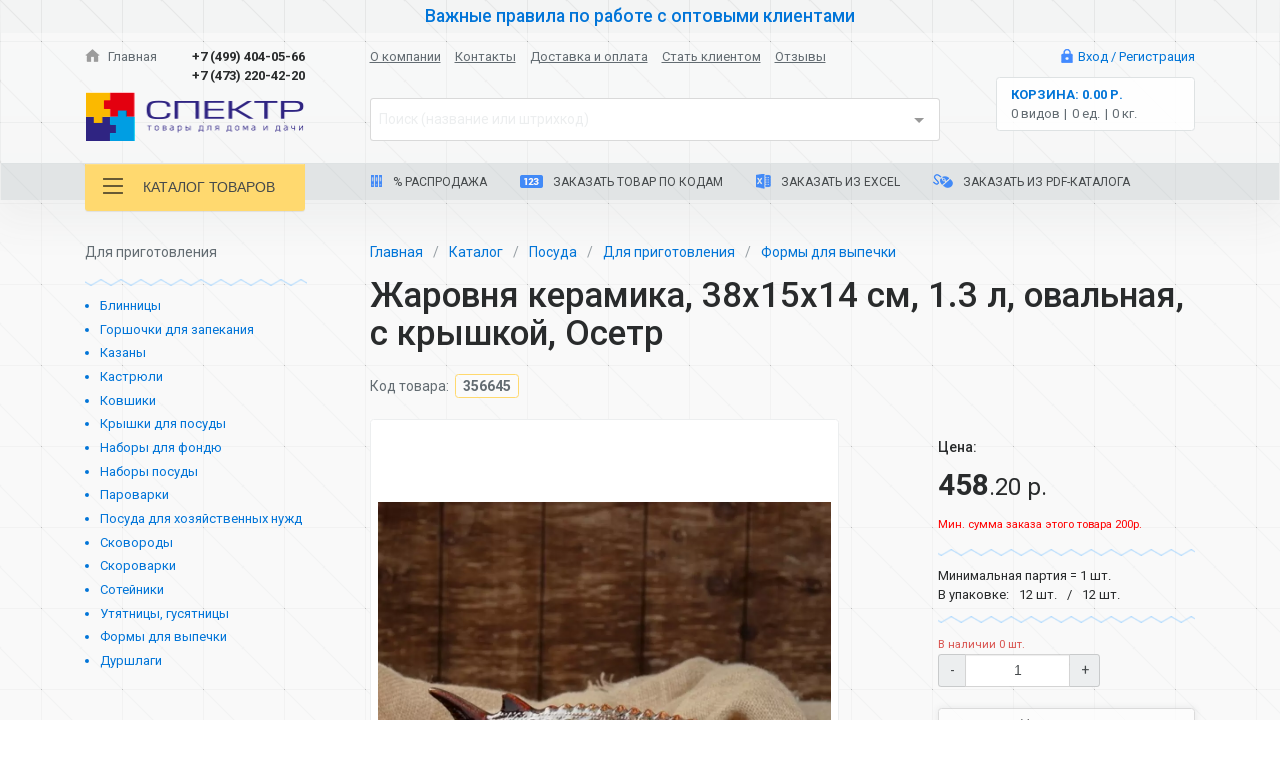

--- FILE ---
content_type: application/javascript; charset=UTF-8
request_url: https://sct.ru/_nuxt/df9d14d51879c121e780.js
body_size: 4797
content:
(window.webpackJsonp=window.webpackJsonp||[]).push([[12],{443:function(t,e,n){var content=n(451);"string"==typeof content&&(content=[[t.i,content,""]]),content.locals&&(t.exports=content.locals);(0,n(6).default)("417a7512",content,!0,{sourceMap:!1})},447:function(t,e,n){var content=n(460);"string"==typeof content&&(content=[[t.i,content,""]]),content.locals&&(t.exports=content.locals);(0,n(6).default)("3bff5992",content,!0,{sourceMap:!1})},450:function(t,e,n){"use strict";var r=n(443);n.n(r).a},451:function(t,e,n){(t.exports=n(5)(!1)).push([t.i,".c-ecxel-file.v-component[data-v-e13dbac8]{font-size:.5em;position:relative;top:-.25em;white-space:nowrap}.c-ecxel-file.v-component.is-active[data-v-e13dbac8]{border-color:#5cb3fd;text-decoration:none}.c-ecxel-file.v-component.is-active .i-png[data-v-e13dbac8]{-webkit-filter:brightness(85%);filter:brightness(85%)}.c-ecxel-file.v-component[data-v-e13dbac8]:active,.c-ecxel-file.v-component[data-v-e13dbac8]:focus,.c-ecxel-file.v-component[data-v-e13dbac8]:hover{border-color:#5cb3fd;text-decoration:none}.c-ecxel-file.v-component:active .i-png[data-v-e13dbac8],.c-ecxel-file.v-component:focus .i-png[data-v-e13dbac8],.c-ecxel-file.v-component:hover .i-png[data-v-e13dbac8]{-webkit-filter:brightness(85%);filter:brightness(85%)}.c-ecxel-file.v-component .i-png[data-v-e13dbac8]{width:.9285714286rem;height:.9285714286rem}",""])},452:function(t,e,n){"use strict";var r=n(129),c=(n(456),n(457)),o=n.n(c),l=n(470),d=n.n(l),f={name:"ExcelFileComponent",props:{fileName:{type:String,default:"Список товаров"},label:{type:String,default:"xlsx"},data:{type:Array,default:[]},columnNames:{type:Array,default:function(){return["Код","Количество","Наименование"]}}},methods:{strip:function(html){var t=document.createElement("DIV");return t.innerHTML=html,t.textContent||t.innerText||""},getData:function(){var t=this;return this.data.map(function(e){return e.map(function(e){return"string"==typeof e?t.strip(e):e})})},excel:function(){var data=[this.columnNames].concat(Object(r.a)(this.getData())),t=new function t(){if(!(this instanceof t))return new t;this.SheetNames=[],this.Sheets={}},e=function(data,t){for(var e,n={},r={s:{c:1e7,r:1e7},e:{c:0,r:0}},c=0;c!==data.length;++c)for(var l=0;l!==data[c].length;++l){r.s.r>c&&(r.s.r=c),r.s.c>l&&(r.s.c=l),r.e.r<c&&(r.e.r=c),r.e.c<l&&(r.e.c=l);var d={v:data[c][l]};if(null!=d.v){var f=o.a.utils.encode_cell({c:l,r:c});"number"==typeof d.v?d.t="n":"boolean"==typeof d.v?d.t="b":d.v instanceof Date?(d.t="n",d.z=o.a.SSF._table[14],d.v=(e=d.v,(Date.parse(e)-new Date(Date.UTC(1899,11,30)))/864e5)):d.t="s",n[f]=d}}return r.s.c<1e7&&(n["!ref"]=o.a.utils.encode_range(r)),n["!cols"]=[{wch:7},{wch:data[0][1].length+1},{wch:100}],n}(data);t.SheetNames.push("sct.ru"),t.Sheets["sct.ru"]=e;var n,c,l=o.a.write(t,{bookType:"xlsx",bookSST:!0,type:"binary"});try{n=new Blob([function(s){for(var t=new ArrayBuffer(s.length),view=new Uint8Array(t),i=0;i!==s.length;++i)view[i]=255&s.charCodeAt(i);return t}(l)],{type:"application/octet-stream"}),c="".concat(this.fileName," - sct.ru").concat(this.$route.fullPath,".xlsx"),d.a.saveAs(n,c)}catch(t){"undefined"!=typeof console&&console.log(t,l)}}}},v=(n(450),n(2)),component=Object(v.a)(f,function(){var t=this,e=t.$createElement,n=t._self._c||e;return n("a",{directives:[{name:"tippy",rawName:"v-tippy",value:{animation:"perspective"},expression:"{animation: 'perspective'}"}],staticClass:"c-ecxel-file v-component",attrs:{href:"#",title:"Загрузить список в формате Excel"},on:{click:function(e){return e.preventDefault(),t.excel(e)}}},[n("i",{staticClass:"i-png icon excel mr-2"}),t._v(" "),n("span",[t._v(t._s(t.label))])])},[],!1,null,"e13dbac8",null);e.a=component.exports},458:function(t,e){},459:function(t,e,n){"use strict";var r=n(447);n.n(r).a},460:function(t,e,n){(t.exports=n(5)(!1)).push([t.i,'.b-kits-card__container .c-link[data-v-11bb0206]{background:hsla(0,0%,100%,.5)}.b-kits-card__container .c-link.is-active[data-v-11bb0206],.b-kits-card__container .c-link[data-v-11bb0206]:active,.b-kits-card__container .c-link[data-v-11bb0206]:focus,.b-kits-card__container .c-link[data-v-11bb0206]:hover{background-color:#0275d8}.b-kits-card__container .title[data-v-11bb0206]{background:rgba(218,238,255,.5);border-top-left-radius:.25rem;border-top-right-radius:.25rem;border:1px #a8d6fe;border-style:solid solid none;color:#464a4c;margin-bottom:0;padding:1rem}@media (max-width:767px){.b-kits-card__container .title[data-v-11bb0206]{font-size:1.5714285714rem}}@media (max-width:767px){.b-kits-card__container .title .btn-wrap[data-v-11bb0206]{width:100%}.b-kits-card__container .title .btn-wrap[data-v-11bb0206]:after{display:block;content:"";clear:both}}@media (max-width:767px) and (max-width:767px){.b-kits-card__container .title .btn-wrap .btn[data-v-11bb0206]{margin-top:.5rem}}.b-kits-card__container .title span[data-v-11bb0206]{display:inline-block;margin-bottom:.2142857143rem;margin-top:.2142857143rem}.b-kits-card__container .link[data-v-11bb0206]{background-color:#fff}.b-kits-card__container .link.btn-outline-primary.is-active[data-v-11bb0206],.b-kits-card__container .link.btn-outline-primary[data-v-11bb0206]:active,.b-kits-card__container .link.btn-outline-primary[data-v-11bb0206]:focus,.b-kits-card__container .link.btn-outline-primary[data-v-11bb0206]:hover{background-color:#0275d8;color:#fff}.b-kits-card__container .link.btn-outline-danger.is-active[data-v-11bb0206],.b-kits-card__container .link.btn-outline-danger[data-v-11bb0206]:active,.b-kits-card__container .link.btn-outline-danger[data-v-11bb0206]:focus,.b-kits-card__container .link.btn-outline-danger[data-v-11bb0206]:hover{background-color:#d9534f;color:#fff}.b-kits-card__cards .c-card-row[data-v-11bb0206]{margin-bottom:1rem}.b-kits-card__cards .c-card-row[data-v-11bb0206]:first-child{margin-top:1rem}.b-kits-card__products[data-v-11bb0206]{border:1px solid #a8d6fe;-webkit-box-shadow:0 15px 50px -10px #e4e7e8;box-shadow:0 15px 50px -10px #e4e7e8;overflow:hidden;border-bottom-left-radius:.25rem;border-bottom-right-radius:.25rem;background:rgba(244,250,255,.5)}.b-kits-card.v-container .fade-enter-active[data-v-11bb0206]{-webkit-animation:fade-in-data-v-11bb0206 .2s;animation:fade-in-data-v-11bb0206 .2s}.b-kits-card.v-container .fade-leave-active[data-v-11bb0206]{-webkit-animation:fade-out-data-v-11bb0206 .2s;animation:fade-out-data-v-11bb0206 .2s}@-webkit-keyframes fade-in-data-v-11bb0206{0%{opacity:0;-webkit-transform:translateY(5px);transform:translateY(5px)}to{opacity:1;-webkit-transform:translateY(0);transform:translateY(0)}}@keyframes fade-in-data-v-11bb0206{0%{opacity:0;-webkit-transform:translateY(5px);transform:translateY(5px)}to{opacity:1;-webkit-transform:translateY(0);transform:translateY(0)}}@-webkit-keyframes fade-out-data-v-11bb0206{0%{opacity:1;-webkit-transform:translateY(0);transform:translateY(0)}to{opacity:0;-webkit-transform:translateY(5px);transform:translateY(5px)}}@keyframes fade-out-data-v-11bb0206{0%{opacity:1;-webkit-transform:translateY(0);transform:translateY(0)}to{opacity:0;-webkit-transform:translateY(5px);transform:translateY(5px)}}',""])},466:function(t,e,n){"use strict";n(20);var r=n(18),c=n(471),o=n(452),l={name:"KitsCardContainer",components:{CardRowComponent:c.a,ExcelFileComponent:o.a},props:{products:Array,title:{type:String,default:""},url:{type:String,default:""},basketActions:{type:Boolean,default:!1},quantity:{type:Object,default:function(){return{}}},limited:{type:Boolean,default:!0}},data:function(){return{limit:5}},computed:{_products:function(){return this.products?this.products.filter(function(t){return t.quantity>0}):[]},_excel:function(){var t=this;return this._products.map(function(p){var e="object"===Object(r.a)(t.quantity)&&t.quantity[p.code]?t.quantity[p.code]:null;return[p.code,e,p.name]})},shownProducts:function(){return this.limited?this._products.slice(0,this.limit):this._products}}},d=(n(459),n(2)),component=Object(d.a)(l,function(){var t=this,e=t.$createElement,n=t._self._c||e;return n("div",{staticClass:"b-kits-card v-container"},[t._products?n("div",{staticClass:"row",class:t.bem("container")},[t.title?n("h3",{staticClass:"col-12 title"},[n("span",{staticClass:"mr-3"},[t._v(t._s(t.title))]),t._v(" "),n("excel-file-component",{attrs:{data:t._excel,fileName:t.title}}),t._v(" "),n("div",{staticClass:"btn-wrap float-md-right float-lg-right float-xl-right"},[t.url?n("nuxt-link",{staticClass:"link btn btn-outline-danger",attrs:{to:t.url}},[t._v("Перейти в раздел")]):t._e(),t._v(" "),t.basketActions?n("button",{staticClass:"link btn btn-outline-primary mr-3",attrs:{href:"#"},on:{click:function(e){return e.preventDefault(),t.$emit("moveToBasket")}}},[t._v("\n                    Переместить в корзину\n                ")]):t._e(),t._v(" "),t.basketActions?n("button",{staticClass:"link btn btn-outline-danger",attrs:{href:"#"},on:{click:function(e){return e.preventDefault(),t.$emit("clearSelected")}}},[t._v("\n                    Очистить список\n                ")]):t._e()],1)],1):t._e(),t._v(" "),n("div",{staticClass:"col-12",class:t.bem("cards")},[n("div",{staticClass:"row",class:t.bem("products")},[t._products.length>0?n("div",{staticClass:"col-12"},[n("transition-group",{staticClass:"row",attrs:{tag:"div",name:"fade",appear:"appear"}},t._l(t.shownProducts,function(e){return e?n("card-row-component",{key:e.code,staticClass:"col-12",attrs:{product:e,calcPrice:!1,start:t.quantity[e.code]}}):t._e()}),1),t._v(" "),t._products.length>t.shownProducts.length?n("div",{staticClass:"row"},[n("div",{staticClass:"col-12 text-center"},[n("button",{staticClass:"btn btn-outline-primary mb-3",on:{click:function(e){e.preventDefault(),t.limit+=t.limit}}},[t._v("\n                                Больше товаров ↓\n                            ")])])]):t._e()],1):n("div",{staticClass:"col-12"},[n("h4",{staticClass:"mt-3 mb-3 text-center"},[t._v("cписок товаров пуст")])])])])]):t._e()])},[],!1,null,"11bb0206",null);e.a=component.exports},468:function(t,e){},469:function(t,e){},489:function(t,e,n){var content=n(580);"string"==typeof content&&(content=[[t.i,content,""]]),content.locals&&(t.exports=content.locals);(0,n(6).default)("a60ab256",content,!0,{sourceMap:!1})},579:function(t,e,n){"use strict";var r=n(489);n.n(r).a},580:function(t,e,n){(t.exports=n(5)(!1)).push([t.i,".b-index__search .list[data-v-196d5741]{list-style:none}.b-index__search .item[data-v-196d5741]:nth-child(odd){background-color:rgba(244,250,255,.5)}.b-index__search .link[data-v-196d5741]{border-bottom:1px dashed #eceeef;color:#464a4c;display:block;padding:.5rem}",""])},699:function(t,e,n){"use strict";n.r(e);n(20),n(8);var r=n(3),c=n(7),o=n(163),l=n.n(o),d=n(438),f=n(466),v={name:"IndexContainer",components:{BreadcrumbsComponent:d.a,KitsCardContainer:f.a},data:function(){return{breadcrumbs:[{title:"Главная",active:!1,url:"/"},{title:"Заказ товара по кодам",active:!0,url:"/code"}],query:"",products:[],loading:!1}},computed:Object(r.a)({},Object(c.c)("code",["search","selected"])),methods:Object(r.a)({},Object(c.b)("code",["addToSelected","removeFromSelected","updateState","clearSelected"]),Object(c.b)("user",["addByCode"]),{customLabel:function(t){var html,e,code=t.code,title=t.title;return html="".concat(code," — ").concat(title),(e=document.createElement("div")).innerHTML=html,e.textContent||e.innerText||""},handleSubmit:function(){var t=this;this._search.length>0&&(this.addToSelected(this._search[0].code).catch(function(){t.$toasted.error("\n            Не удалось выполнить запрос.\n            Перезагрузите страницу и попробуйте снова.\n          ")}),this.code="")},moveToBasket:function(){var t=this,e=[];this.$children.forEach(function(i){"kits-card-container"===i.$options._componentTag&&i.$children.forEach(function(t){"transition-group"===t.$options._componentTag&&t.$children.forEach(function(t){if(!t.inBasket){var param={product:t.product,quantity:t.quantity};t.loading=!0,e.push(param)}})})}),function e(n,r){if(r.length>0){var param=r.shift(),time=(new Date).getTime();return n(param).then(function(){var td=(new Date).getTime()-time-200;return td=td>0?td:td+200,t.$toasted.info("Товар с кодом ".concat(param.product.code," добавлен в корзину."),{duration:td}),e(n,r)})}}(this.addByCode,e)},handleSelect:function(t){var e=this;this.addToSelected(t.code).catch(function(){e.$toasted.error("\n          Не удалось выполнить запрос.\n          Пожалуйста, перезагрузите страницу и повторите попытку.\n        ")})},handleRemove:function(t){this.isObject(t)&&t.code&&this.removeFromSelected(t.code)},_handleSearch:function(t){var e=this;t.length>0&&(this.loading=!0,this.updateState(t).catch(function(){return null}).finally(function(){e.loading=!1}))}}),created:function(){this.handleSearch=l()(this._handleSearch,500)},mounted:function(){this.products=this.selected.map(function(t){return{title:t.name,code:t.code}})}},m=(n(579),n(2)),h={name:"CodePage",components:{IndexContainer:Object(m.a)(v,function(){var t=this,e=t.$createElement,n=t._self._c||e;return n("div",{staticClass:"b-index v-container"},[n("div",{staticClass:"container-fluid"},[n("div",{staticClass:"row"},[n("div",{staticClass:"container"},[n("div",{staticClass:"row pb-5 pt-4 pt-xl-5",class:t.bem("container")},[n("div",{staticClass:"col-12"},[n("div",{staticClass:"row"},[t.breadcrumbs?n("breadcrumbs-component",{staticClass:"col-12",attrs:{links:t.breadcrumbs,title:"Заказ товара по кодам",instruction:"MWKXGEgjObs"}}):t._e()],1),t._v(" "),n("div",{staticClass:"row",class:t.bem("form")},[n("form",{staticClass:"col-12"},[n("div",{staticClass:"form-group"},[n("div",{staticClass:"input-group"},[n("vue-multiselect",{attrs:{multiple:"multiple",options:t.search,"custom-label":t.customLabel,"internal-search":!1,"track-by":"code","clear-on-select":!1,"close-on-select":!0,searchable:!0,loading:t.loading,placeholder:"Введите код или название товара",selectLabel:"добавить товар",deselectLabel:"удалить товар",selectedLabel:"товар добавлен"},on:{"search-change":t.handleSearch,select:t.handleSelect,remove:t.handleRemove},model:{value:t.products,callback:function(e){t.products=e},expression:"products"}},[n("template",{slot:"noResult"},[n("span",[t._v("Подходящие товары не найдены")])])],2)],1)])])]),t._v(" "),n("div",{staticClass:"row",class:t.bem("products")},[n("kits-card-container",{staticClass:"col-12 mt-4",attrs:{products:t.selected,title:"Список товаров",basketActions:!0,limited:!1},on:{moveToBasket:function(e){return t.moveToBasket()},clearSelected:function(e){t.clearSelected(),t.products=[]}}})],1)])])])])])])},[],!1,null,"196d5741",null).exports}},_=Object(m.a)(h,function(){var t=this.$createElement,e=this._self._c||t;return e("div",{staticClass:"p-code v-page"},[e("div",{staticClass:"container-fluid"},[e("div",{staticClass:"row",class:this.bem("container")},[e("index-container")],1)])])},[],!1,null,null,null);e.default=_.exports}}]);
//# sourceMappingURL=df9d14d51879c121e780.js.map

--- FILE ---
content_type: application/javascript; charset=UTF-8
request_url: https://sct.ru/_nuxt/f8e97b9e406668fabe4a.js
body_size: 5045
content:
(window.webpackJsonp=window.webpackJsonp||[]).push([[19],{443:function(t,e,n){var content=n(451);"string"==typeof content&&(content=[[t.i,content,""]]),content.locals&&(t.exports=content.locals);(0,n(6).default)("417a7512",content,!0,{sourceMap:!1})},447:function(t,e,n){var content=n(460);"string"==typeof content&&(content=[[t.i,content,""]]),content.locals&&(t.exports=content.locals);(0,n(6).default)("3bff5992",content,!0,{sourceMap:!1})},448:function(t,e,n){var content=n(465);"string"==typeof content&&(content=[[t.i,content,""]]),content.locals&&(t.exports=content.locals);(0,n(6).default)("079a78b4",content,!0,{sourceMap:!1})},450:function(t,e,n){"use strict";var r=n(443);n.n(r).a},451:function(t,e,n){(t.exports=n(5)(!1)).push([t.i,".c-ecxel-file.v-component[data-v-e13dbac8]{font-size:.5em;position:relative;top:-.25em;white-space:nowrap}.c-ecxel-file.v-component.is-active[data-v-e13dbac8]{border-color:#5cb3fd;text-decoration:none}.c-ecxel-file.v-component.is-active .i-png[data-v-e13dbac8]{-webkit-filter:brightness(85%);filter:brightness(85%)}.c-ecxel-file.v-component[data-v-e13dbac8]:active,.c-ecxel-file.v-component[data-v-e13dbac8]:focus,.c-ecxel-file.v-component[data-v-e13dbac8]:hover{border-color:#5cb3fd;text-decoration:none}.c-ecxel-file.v-component:active .i-png[data-v-e13dbac8],.c-ecxel-file.v-component:focus .i-png[data-v-e13dbac8],.c-ecxel-file.v-component:hover .i-png[data-v-e13dbac8]{-webkit-filter:brightness(85%);filter:brightness(85%)}.c-ecxel-file.v-component .i-png[data-v-e13dbac8]{width:.9285714286rem;height:.9285714286rem}",""])},452:function(t,e,n){"use strict";var r=n(129),c=(n(456),n(457)),o=n.n(c),l=n(470),d=n.n(l),m={name:"ExcelFileComponent",props:{fileName:{type:String,default:"Список товаров"},label:{type:String,default:"xlsx"},data:{type:Array,default:[]},columnNames:{type:Array,default:function(){return["Код","Количество","Наименование"]}}},methods:{strip:function(html){var t=document.createElement("DIV");return t.innerHTML=html,t.textContent||t.innerText||""},getData:function(){var t=this;return this.data.map(function(e){return e.map(function(e){return"string"==typeof e?t.strip(e):e})})},excel:function(){var data=[this.columnNames].concat(Object(r.a)(this.getData())),t=new function t(){if(!(this instanceof t))return new t;this.SheetNames=[],this.Sheets={}},e=function(data,t){for(var e,n={},r={s:{c:1e7,r:1e7},e:{c:0,r:0}},c=0;c!==data.length;++c)for(var l=0;l!==data[c].length;++l){r.s.r>c&&(r.s.r=c),r.s.c>l&&(r.s.c=l),r.e.r<c&&(r.e.r=c),r.e.c<l&&(r.e.c=l);var d={v:data[c][l]};if(null!=d.v){var m=o.a.utils.encode_cell({c:l,r:c});"number"==typeof d.v?d.t="n":"boolean"==typeof d.v?d.t="b":d.v instanceof Date?(d.t="n",d.z=o.a.SSF._table[14],d.v=(e=d.v,(Date.parse(e)-new Date(Date.UTC(1899,11,30)))/864e5)):d.t="s",n[m]=d}}return r.s.c<1e7&&(n["!ref"]=o.a.utils.encode_range(r)),n["!cols"]=[{wch:7},{wch:data[0][1].length+1},{wch:100}],n}(data);t.SheetNames.push("sct.ru"),t.Sheets["sct.ru"]=e;var n,c,l=o.a.write(t,{bookType:"xlsx",bookSST:!0,type:"binary"});try{n=new Blob([function(s){for(var t=new ArrayBuffer(s.length),view=new Uint8Array(t),i=0;i!==s.length;++i)view[i]=255&s.charCodeAt(i);return t}(l)],{type:"application/octet-stream"}),c="".concat(this.fileName," - sct.ru").concat(this.$route.fullPath,".xlsx"),d.a.saveAs(n,c)}catch(t){"undefined"!=typeof console&&console.log(t,l)}}}},f=(n(450),n(2)),component=Object(f.a)(m,function(){var t=this,e=t.$createElement,n=t._self._c||e;return n("a",{directives:[{name:"tippy",rawName:"v-tippy",value:{animation:"perspective"},expression:"{animation: 'perspective'}"}],staticClass:"c-ecxel-file v-component",attrs:{href:"#",title:"Загрузить список в формате Excel"},on:{click:function(e){return e.preventDefault(),t.excel(e)}}},[n("i",{staticClass:"i-png icon excel mr-2"}),t._v(" "),n("span",[t._v(t._s(t.label))])])},[],!1,null,"e13dbac8",null);e.a=component.exports},458:function(t,e){},459:function(t,e,n){"use strict";var r=n(447);n.n(r).a},460:function(t,e,n){(t.exports=n(5)(!1)).push([t.i,'.b-kits-card__container .c-link[data-v-11bb0206]{background:hsla(0,0%,100%,.5)}.b-kits-card__container .c-link.is-active[data-v-11bb0206],.b-kits-card__container .c-link[data-v-11bb0206]:active,.b-kits-card__container .c-link[data-v-11bb0206]:focus,.b-kits-card__container .c-link[data-v-11bb0206]:hover{background-color:#0275d8}.b-kits-card__container .title[data-v-11bb0206]{background:rgba(218,238,255,.5);border-top-left-radius:.25rem;border-top-right-radius:.25rem;border:1px #a8d6fe;border-style:solid solid none;color:#464a4c;margin-bottom:0;padding:1rem}@media (max-width:767px){.b-kits-card__container .title[data-v-11bb0206]{font-size:1.5714285714rem}}@media (max-width:767px){.b-kits-card__container .title .btn-wrap[data-v-11bb0206]{width:100%}.b-kits-card__container .title .btn-wrap[data-v-11bb0206]:after{display:block;content:"";clear:both}}@media (max-width:767px) and (max-width:767px){.b-kits-card__container .title .btn-wrap .btn[data-v-11bb0206]{margin-top:.5rem}}.b-kits-card__container .title span[data-v-11bb0206]{display:inline-block;margin-bottom:.2142857143rem;margin-top:.2142857143rem}.b-kits-card__container .link[data-v-11bb0206]{background-color:#fff}.b-kits-card__container .link.btn-outline-primary.is-active[data-v-11bb0206],.b-kits-card__container .link.btn-outline-primary[data-v-11bb0206]:active,.b-kits-card__container .link.btn-outline-primary[data-v-11bb0206]:focus,.b-kits-card__container .link.btn-outline-primary[data-v-11bb0206]:hover{background-color:#0275d8;color:#fff}.b-kits-card__container .link.btn-outline-danger.is-active[data-v-11bb0206],.b-kits-card__container .link.btn-outline-danger[data-v-11bb0206]:active,.b-kits-card__container .link.btn-outline-danger[data-v-11bb0206]:focus,.b-kits-card__container .link.btn-outline-danger[data-v-11bb0206]:hover{background-color:#d9534f;color:#fff}.b-kits-card__cards .c-card-row[data-v-11bb0206]{margin-bottom:1rem}.b-kits-card__cards .c-card-row[data-v-11bb0206]:first-child{margin-top:1rem}.b-kits-card__products[data-v-11bb0206]{border:1px solid #a8d6fe;-webkit-box-shadow:0 15px 50px -10px #e4e7e8;box-shadow:0 15px 50px -10px #e4e7e8;overflow:hidden;border-bottom-left-radius:.25rem;border-bottom-right-radius:.25rem;background:rgba(244,250,255,.5)}.b-kits-card.v-container .fade-enter-active[data-v-11bb0206]{-webkit-animation:fade-in-data-v-11bb0206 .2s;animation:fade-in-data-v-11bb0206 .2s}.b-kits-card.v-container .fade-leave-active[data-v-11bb0206]{-webkit-animation:fade-out-data-v-11bb0206 .2s;animation:fade-out-data-v-11bb0206 .2s}@-webkit-keyframes fade-in-data-v-11bb0206{0%{opacity:0;-webkit-transform:translateY(5px);transform:translateY(5px)}to{opacity:1;-webkit-transform:translateY(0);transform:translateY(0)}}@keyframes fade-in-data-v-11bb0206{0%{opacity:0;-webkit-transform:translateY(5px);transform:translateY(5px)}to{opacity:1;-webkit-transform:translateY(0);transform:translateY(0)}}@-webkit-keyframes fade-out-data-v-11bb0206{0%{opacity:1;-webkit-transform:translateY(0);transform:translateY(0)}to{opacity:0;-webkit-transform:translateY(5px);transform:translateY(5px)}}@keyframes fade-out-data-v-11bb0206{0%{opacity:1;-webkit-transform:translateY(0);transform:translateY(0)}to{opacity:0;-webkit-transform:translateY(5px);transform:translateY(5px)}}',""])},464:function(t,e,n){"use strict";var r=n(448);n.n(r).a},465:function(t,e,n){(t.exports=n(5)(!1)).push([t.i,"@media (max-width:991px){.c-left-section__title[data-v-0ab0ca0a]{margin-top:.5rem}}.c-left-section__list[data-v-0ab0ca0a]{padding-left:0}@media (max-width:991px){.c-left-section__list[data-v-0ab0ca0a]{margin-bottom:0}}.c-left-section__list .item[data-v-0ab0ca0a]{color:#0275d8;font-size:.9285714286rem;margin-left:1.1rem}@media (max-width:991px){.c-left-section__list .item[data-v-0ab0ca0a]{display:inline-block;margin-left:0;margin-right:1rem}}.c-left-section__list .divider[data-v-0ab0ca0a]{margin-bottom:0;margin-top:.5rem}.c-left-section__list .link[data-v-0ab0ca0a]{margin-bottom:.3333333333rem;display:block}.c-left-section__list .link.is-active[data-v-0ab0ca0a],.c-left-section__list .link[data-v-0ab0ca0a]:active,.c-left-section__list .link[data-v-0ab0ca0a]:focus,.c-left-section__list .link[data-v-0ab0ca0a]:hover{color:#464a4c;text-decoration:underline}.c-left-section__list .link.is-active[data-v-0ab0ca0a]{pointer-events:none}.c-left-section__title[data-v-0ab0ca0a]{color:#636c72}@media (min-width:992px){.c-left-section.v-component[data-v-0ab0ca0a]{max-width:17.8571428571rem}}",""])},466:function(t,e,n){"use strict";n(20);var r=n(18),c=n(471),o=n(452),l={name:"KitsCardContainer",components:{CardRowComponent:c.a,ExcelFileComponent:o.a},props:{products:Array,title:{type:String,default:""},url:{type:String,default:""},basketActions:{type:Boolean,default:!1},quantity:{type:Object,default:function(){return{}}},limited:{type:Boolean,default:!0}},data:function(){return{limit:5}},computed:{_products:function(){return this.products?this.products.filter(function(t){return t.quantity>0}):[]},_excel:function(){var t=this;return this._products.map(function(p){var e="object"===Object(r.a)(t.quantity)&&t.quantity[p.code]?t.quantity[p.code]:null;return[p.code,e,p.name]})},shownProducts:function(){return this.limited?this._products.slice(0,this.limit):this._products}}},d=(n(459),n(2)),component=Object(d.a)(l,function(){var t=this,e=t.$createElement,n=t._self._c||e;return n("div",{staticClass:"b-kits-card v-container"},[t._products?n("div",{staticClass:"row",class:t.bem("container")},[t.title?n("h3",{staticClass:"col-12 title"},[n("span",{staticClass:"mr-3"},[t._v(t._s(t.title))]),t._v(" "),n("excel-file-component",{attrs:{data:t._excel,fileName:t.title}}),t._v(" "),n("div",{staticClass:"btn-wrap float-md-right float-lg-right float-xl-right"},[t.url?n("nuxt-link",{staticClass:"link btn btn-outline-danger",attrs:{to:t.url}},[t._v("Перейти в раздел")]):t._e(),t._v(" "),t.basketActions?n("button",{staticClass:"link btn btn-outline-primary mr-3",attrs:{href:"#"},on:{click:function(e){return e.preventDefault(),t.$emit("moveToBasket")}}},[t._v("\n                    Переместить в корзину\n                ")]):t._e(),t._v(" "),t.basketActions?n("button",{staticClass:"link btn btn-outline-danger",attrs:{href:"#"},on:{click:function(e){return e.preventDefault(),t.$emit("clearSelected")}}},[t._v("\n                    Очистить список\n                ")]):t._e()],1)],1):t._e(),t._v(" "),n("div",{staticClass:"col-12",class:t.bem("cards")},[n("div",{staticClass:"row",class:t.bem("products")},[t._products.length>0?n("div",{staticClass:"col-12"},[n("transition-group",{staticClass:"row",attrs:{tag:"div",name:"fade",appear:"appear"}},t._l(t.shownProducts,function(e){return e?n("card-row-component",{key:e.code,staticClass:"col-12",attrs:{product:e,calcPrice:!1,start:t.quantity[e.code]}}):t._e()}),1),t._v(" "),t._products.length>t.shownProducts.length?n("div",{staticClass:"row"},[n("div",{staticClass:"col-12 text-center"},[n("button",{staticClass:"btn btn-outline-primary mb-3",on:{click:function(e){e.preventDefault(),t.limit+=t.limit}}},[t._v("\n                                Больше товаров ↓\n                            ")])])]):t._e()],1):n("div",{staticClass:"col-12"},[n("h4",{staticClass:"mt-3 mb-3 text-center"},[t._v("cписок товаров пуст")])])])])]):t._e()])},[],!1,null,"11bb0206",null);e.a=component.exports},467:function(t,e,n){"use strict";var r={name:"LeftSectionComponent",props:{section:Object}},c=(n(464),n(2)),component=Object(c.a)(r,function(){var t=this,e=t.$createElement,n=t._self._c||e;return n("div",{staticClass:"c-left-section v-component"},[t.section.parent.title?n("p",{class:t.bem("title")},[t._v(t._s(t.section.parent.title))]):t._e(),t._v(" "),n("hr",{staticClass:"divider"}),t._v(" "),n("ul",{class:t.bem("list")},t._l(t.section.links,function(link){return n("li",{staticClass:"item"},[n("nuxt-link",{staticClass:"link",attrs:{exact:"exact",to:link.url}},[t._v("\n                "+t._s(link.title)+"\n            ")])],1)}),0)])},[],!1,null,"0ab0ca0a",null);e.a=component.exports},468:function(t,e){},469:function(t,e){},535:function(t,e,n){var content=n(670);"string"==typeof content&&(content=[[t.i,content,""]]),content.locals&&(t.exports=content.locals);(0,n(6).default)("ea6c5b00",content,!0,{sourceMap:!1})},669:function(t,e,n){"use strict";var r=n(535);n.n(r).a},670:function(t,e,n){(t.exports=n(5)(!1)).push([t.i,".b-kit__image[data-v-7ff561a8]{position:relative}.b-kit__image .image[data-v-7ff561a8]{border-radius:.25rem;width:100%}.b-kit__image .wrapper[data-v-7ff561a8]{overflow:hidden}.b-kit__image .more[data-v-7ff561a8]{position:absolute;height:1.4285714286rem;width:100%;bottom:-1.4285714286rem;-webkit-box-shadow:0 -1.0714285714rem 2.5rem -.6428571429rem rgba(0,0,0,.98);box-shadow:0 -1.0714285714rem 2.5rem -.6428571429rem rgba(0,0,0,.98);border-top:1px solid #dee2e3;left:0}.b-kit__image .btn[data-v-7ff561a8]{-webkit-box-shadow:0 0 20pt 2pt #d9534f;box-shadow:0 0 20pt 2pt #d9534f;position:absolute;top:-100%;-webkit-transform:translate(-50%);-ms-transform:translate(-50%);transform:translate(-50%);left:50%}",""])},709:function(t,e,n){"use strict";n.r(e);n(13);var r=n(4),c=n(3),o=n(7),l=n(438),d=n(466),m=n(467),f={name:"KitContainer",components:{BreadcrumbsComponent:l.a,KitsCardContainer:d.a,LeftSectionComponent:m.a},data:function(){return{imageHeight:0}},computed:Object(c.a)({},Object(o.c)("kits",["kit","sections","kits"]),{breadcrumbs:function(){return[{title:"Главная",active:!1,url:"/"},{title:"Акции",active:!1,url:"/kits/"},{title:this.kit.title,active:!0,url:"/kits/"+this.kit.code}]}}),methods:{getImageHeight:function(){var t=this,image=this.$refs.image;image&&(image.complete&&0===this.imageHeight?this.imageHeight=image.height:image.addEventListener("load",function(){t.imageHeight=image.height}))}},head:function(){return{title:this.kit.title+" - купить оптом со складов в Москве и Воронеже - оптовая база Спектр",meta:[{hid:"description",name:"description",content:"Купить "+this.kit.title+" в Москве или Воронеже по оптовым ценам"}]}},mounted:function(){this.getImageHeight()},updated:function(){this.getImageHeight()}},v=(n(669),n(2)),_={name:"KitsPage",components:{KitContainer:Object(v.a)(f,function(){var t=this,e=t.$createElement,n=t._self._c||e;return n("div",{staticClass:"b-kit v-container"},[n("div",{staticClass:"container-fluid"},[n("div",{staticClass:"row pb-5 pt-4 pt-xl-5",class:t.bem("container")},[n("div",{staticClass:"container"},[n("div",{staticClass:"row"},[n("div",{staticClass:"col-12"},[n("div",{staticClass:"row"},[t.breadcrumbs?n("breadcrumbs-component",{staticClass:"col-12",attrs:{links:t.breadcrumbs,title:t.kit.title}}):t._e()],1),t._v(" "),n("div",{staticClass:"row"},[t.kits?n("left-section-component",{staticClass:"col-12 hidden-lg-up",attrs:{section:t.kits}}):t._e()],1),t._v(" "),t.kit.image?n("div",{staticClass:"row mt-3 mt-lg-0",class:t.bem("image")+" "+(t.imageHeight>190?"mb-5":"mb-4")},[n("div",{staticClass:"col-12 wrapper",style:{"max-height":t.imageHeight>190?"190px":null}},[n("img",{ref:"image",staticClass:"img-fluid image",attrs:{src:t.kit.image}})]),t._v(" "),t.imageHeight>190?n("div",{staticClass:"col-12 more"},[n("button",{staticClass:"btn btn-danger",on:{click:function(e){t.imageHeight=-1}}},[t._v("\n                                    Подробнее ↓\n                                ")])]):t._e()]):n("div",{staticClass:"row",class:t.bem("image")},[t._m(0)]),t._v(" "),t._l(t.sections,function(section){return section.section?n("div",{staticClass:"row",class:t.bem("section")},[n("div",{staticClass:"col-12"},[n("div",{staticClass:"row"},[section.products.reduce(function(a,b){return a+b.quantity},0)>0?n("kits-card-container",{key:section.code,staticClass:"col-12 mb-5",attrs:{title:section.section.title,url:"/catalog/"+section.section.code,products:section.products}}):t._e()],1)])]):t._e()})],2)])])])])])},[function(){var t=this.$createElement,e=this._self._c||t;return e("div",{staticClass:"col-12"},[e("hr",{staticClass:"mb-4"})])}],!1,null,"7ff561a8",null).exports},computed:{code:function(){return this.$route.params.code}},fetch:function(){var t=Object(r.a)(regeneratorRuntime.mark(function t(e){var n,r,c,o;return regeneratorRuntime.wrap(function(t){for(;;)switch(t.prev=t.next){case 0:return n=e.store,r=e.params,c=e.error,o=e.redirect,t.prev=1,t.next=4,n.dispatch("kits/fetchKit",r.code);case 4:t.next=9;break;case 6:t.prev=6,t.t0=t.catch(1),301===t.t0.response.status?o(301,"/kits/"+t.t0.response.data.code):c({statusCode:404,message:"Набор не найден"});case 9:case"end":return t.stop()}},t,null,[[1,6]])}));return function(e){return t.apply(this,arguments)}}()},h=Object(v.a)(_,function(){var t=this.$createElement,e=this._self._c||t;return e("div",{staticClass:"p-kits v-page"},[e("div",{staticClass:"container-fluid"},[e("div",{staticClass:"row",class:this.bem("container")},[e("kit-container")],1)])])},[],!1,null,null,null);e.default=h.exports}}]);
//# sourceMappingURL=f8e97b9e406668fabe4a.js.map